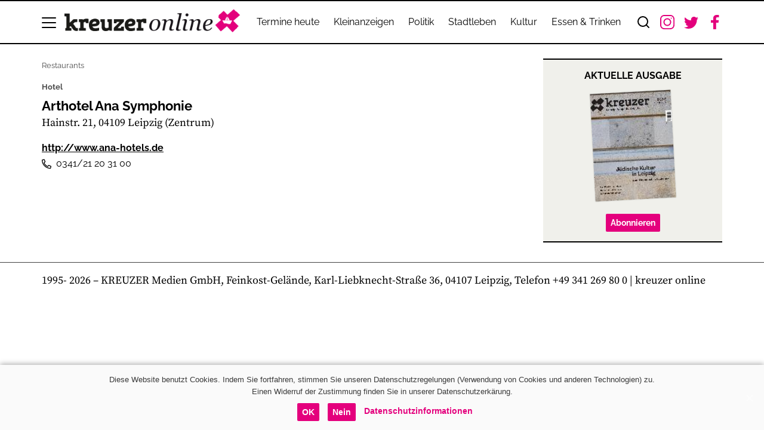

--- FILE ---
content_type: text/html; charset=UTF-8
request_url: https://kreuzer-leipzig.de/restaurants/arthotel-ana-symphonie
body_size: 8248
content:
<!DOCTYPE html>
<html lang="de">
    <head>
        
        <title>
                                                                                                         Kreuzer Leipzig — kreuzer online
                    </title>
        <meta
            name="description"
            content="  Leipzig. Subjektiv. Selektiv.  "
        />
        <meta
            name="keywords"
            content="  Leipzig, Politik, Kultur, Stadtleben, Termine  "
        />

        <meta property="og:url" content="https://kreuzer-leipzig.de/restaurants/arthotel-ana-symphonie" />
        <meta
            property="og:title"
            content="  Kreuzer Leipzig  "
        />
        <meta
            property="og:description"
            content="  Leipzig. Subjektiv. Selektiv.                                                      "
        />
        <meta name="og:image" content="https://kreuzer-leipzig.de/img/kreuzer_logo.jpg" />
        <meta name="twitter:card" content="summary_large_image" />
        <meta
            name="twitter:title"
            content="  Kreuzer Leipzig                                                      "
        />
        <meta
            name="twitter:description"
            content="  Leipzig. Subjektiv. Selektiv.                                                      "
        />
        <meta property="twitter:url" content="https://kreuzer-leipzig.de/restaurants/arthotel-ana-symphonie" />
        <meta name="twitter:image" content="https://kreuzer-leipzig.de/img/kreuzer_logo.jpg" />
        <link rel="canonical" href="https://kreuzer-leipzig.de/restaurants/arthotel-ana-symphonie" />
        <link rel="dns-prefetch" href="//steadyhq.com" />

        <link
            rel="alternate"
            type="application/rss+xml"
            title="kreuzer online &raquo; Feed"
            href="https://kreuzer-leipzig.de/feed"
        />
        <link
            rel="alternate"
            type="application/rss+xml"
            title="kreuzer online &raquo; Kommentar-Feed"
            href="https://kreuzer-leipzig.de/comments/feed"
        />
        
        
        <meta charset="UTF-8" />
        <meta
            name="viewport"
            content="width=device-width,minimum-scale=1, initial-scale=1.0"
        />
        <meta http-equiv="X-UA-Compatible" content="ie=edge" />
        <meta name="robots" content="index, follow" />
        <link
            rel="stylesheet"
            type="text/css"
            href="/css/main.css?v=1750698511"
        />

        <!-- jQuery library -->
        <script src="https://ajax.googleapis.com/ajax/libs/jquery/3.5.1/jquery.min.js"></script>
        <script src="/scripts/bootstrap.min.js" type="text/javascript"></script>
        <script
            src="/scripts/script.js?v=1646048820"
            type="text/javascript"
        ></script>

        <!-- VUE development version, includes helpful console warnings -->
        <!--<script src="https://cdn.jsdelivr.net/npm/vue@2/dist/vue.js"></script> -->
        <!-- production version, optimized for size and speed -->
        <script src="https://cdn.jsdelivr.net/npm/vue@2"></script>

        <!--axios-->
        <script src="https://unpkg.com/axios/dist/axios.min.js"></script>

        <!-- steady paywall -->
        <script
            type="text/javascript"
            src="https://steadyhq.com/widget_loader/ce2bd3ff-6bc4-4410-9c74-5f24c38aad73"
        ></script>

        <!-- revive ad server -->
        <script
            async
            src="//ad-test.kreuzeronline.de/delivery/asyncjs.php"
        ></script>
        <script
            type="text/javascript"
            src="//ad-test.kreuzeronline.de/delivery/spcjs.php?id=1"
        ></script>

        <!-- Google tag (gtag.js) -->
        <script
            async
            src="https://www.googletagmanager.com/gtag/js?id=G-6X1FYWD832"
        ></script>
        <script>
            window.dataLayer = window.dataLayer || [];
            function gtag() {
                dataLayer.push(arguments);
            }
            gtag('js', new Date());
            gtag('config', 'G-6X1FYWD832');
        </script>

        <!-- GoogleAnalytics Änderung mit universal analytics.js, Anonymisierung und OptOut-Funktion ab Mai 2018 für UA-2396620-1--StS -->
        <script>
            var gaProperty = 'UA-127976894-1';
            var disableStr = 'ga-disable-' + gaProperty;
            if (document.cookie.indexOf(disableStr + '=true') > -1) {
                window[disableStr] = true;
            }
            function gaOptout() {
                document.cookie =
                    disableStr +
                    '=true; expires=Thu, 31 Dec 2099 23:59:59 UTC; path=/';
                window[disableStr] = true;
                alert('Das Tracking ist jetzt deaktiviert.');
            }
            (function (i, s, o, g, r, a, m) {
                i['GoogleAnalyticsObject'] = r;
                (i[r] =
                    i[r] ||
                    function () {
                        (i[r].q = i[r].q || []).push(arguments);
                    }),
                    (i[r].l = 1 * new Date());
                (a = s.createElement(o)), (m = s.getElementsByTagName(o)[0]);
                a.async = 1;
                a.src = g;
                m.parentNode.insertBefore(a, m);
            })(
                window,
                document,
                'script',
                'https://www.google-analytics.com/analytics.js',
                'ga',
            );

            ga('create', 'UA-127976894-1', 'auto');
            ga('set', 'anonymizeIp', true);
            ga('send', 'pageview');
            <!-- Ende Google Analytics Anpassung StS-->
        </script>

        <script type="text/javascript">
            var cnArgs = {
                ajaxUrl: '/settings/cookie.php',
                cache: '0',
                cookieDomain: '',
                cookieName: 'cookie_notice_accepted',
                cookiePath: '/',
                cookieTime: '86400',
                cookieTimeRejected: '2592000',
                hideEffect: 'slide',
                nonce: 'b01c6518e3',
                onClick: '0',
                onScroll: '0',
                onScrollOffset: '150',
                position: 'bottom',
                redirection: '1',
                refuse: '1',
                revokeCookies: '1',
                revokeCookiesOpt: 'manual',
                secure: '1',
            };
        </script>

        <link rel="stylesheet" type="text/css" href="/css/cookie.css" />
        <script type="text/javascript" src="/scripts/cookie.js"></script>

        <script
            type="text/javascript"
            src="/scripts/lightgallery.umd.js"
        ></script>
        <link
            rel="stylesheet"
            type="text/css"
            href="/css/lightgallery-bundle.css"
        />
    </head>
</html>
<body>
    <div class="container supersize ad--wrapper">
        <span class="ad_slot-label">anzeige</span>
        <div>
            <!-- Revive Banneradminstration kreuzer Toggle Banner Tag - Generated with Revive Adserver v5.3.0 -->
<script type='text/javascript'>var color = '<?= "10" ?>';</script><script type='text/javascript' src='https://ad-test.kreuzeronline.de/admin/plugins/AdminSetTimeforTogglingBanner/toggle.js'></script><div id='divfirst' style='display:none'><script type='text/javascript'><!--//<![CDATA[
   var m3_u = (location.protocol=='https:'?'https://ad-test.kreuzeronline.de/delivery/ajs.php':'http://ad-test.kreuzeronline.de/delivery/ajs.php');
   var m3_r = Math.floor(Math.random()*99999999999);
   if (!document.MAX_used) document.MAX_used = ',';
   document.write ("<scr"+"ipt type='text/javascript' src='"+m3_u);
   document.write ("?zoneid=1");
   document.write ('&amp;cb=' + m3_r);
   if (document.MAX_used != ',') document.write ("&amp;exclude=" + document.MAX_used);
   document.write (document.charset ? '&amp;charset='+document.charset : (document.characterSet ? '&amp;charset='+document.characterSet : ''));
   document.write ("&amp;loc=" + escape(window.location));
   if (document.referrer) document.write ("&amp;referer=" + escape(document.referrer));
   if (document.context) document.write ("&context=" + escape(document.context));
   if (document.mmm_fo) document.write ("&amp;mmm_fo=1");
   document.write ("'><\/scr"+"ipt>");
//]]>--></script><noscript><a href='http://ad-test.kreuzeronline.de/delivery/ck.php?n=a5d887b3&amp;cb=INSERT_RANDOM_NUMBER_HERE' target='_blank'><img src='http://ad-test.kreuzeronline.de/delivery/avw.php?zoneid=1&amp;cb=INSERT_RANDOM_NUMBER_HERE&amp;n=a5d887b3' border='0' alt='' /></a></noscript>
</div>
<div id='divsecond' ><script type='text/javascript'><!--//<![CDATA[
   var m3_u = (location.protocol=='https:'?'https://ad-test.kreuzeronline.de/delivery/ajs.php':'http://ad-test.kreuzeronline.de/delivery/ajs.php');
   var m3_r = Math.floor(Math.random()*99999999999);
   if (!document.MAX_used) document.MAX_used = ',';
   document.write ("<scr"+"ipt type='text/javascript' src='"+m3_u);
   document.write ("?zoneid=1");
   document.write ('&amp;cb=' + m3_r);
   if (document.MAX_used != ',') document.write ("&amp;exclude=" + document.MAX_used);
   document.write (document.charset ? '&amp;charset='+document.charset : (document.characterSet ? '&amp;charset='+document.characterSet : ''));
   document.write ("&amp;loc=" + escape(window.location));
   if (document.referrer) document.write ("&amp;referer=" + escape(document.referrer));
   if (document.context) document.write ("&context=" + escape(document.context));
   if (document.mmm_fo) document.write ("&amp;mmm_fo=1");
   document.write ("'><\/scr"+"ipt>");
//]]>--></script><noscript><a href='http://ad-test.kreuzeronline.de/delivery/ck.php?n=a5d887b3&amp;cb=INSERT_RANDOM_NUMBER_HERE' target='_blank'><img src='http://ad-test.kreuzeronline.de/delivery/avw.php?zoneid=1&amp;cb=INSERT_RANDOM_NUMBER_HERE&amp;n=a5d887b3' border='0' alt='' /></a></noscript>
</div>

            <script type="text/javascript">
                // Create browser compatible event handler.
                var frameWindow = document.getElementById('a1f657c0');
                var eventMethod = window.addEventListener
                    ? 'addEventListener'
                    : 'attachEvent';
                var eventer = window[eventMethod];
                var messageEvent =
                    eventMethod == 'attachEvent' ? 'onmessage' : 'message';
            </script>
        </div>
    </div>
    <div class="css-js_ref">
    <div class="css-js_ref-xl" data-bp="xl"></div>
    <div class="css-js_ref-lg" data-bp="lg"></div>
    <div class="css-js_ref-md" data-bp="md"></div>
</div>

<header class="navbar__wrapper">
    <nav class="navbar flex container">
        <div class="dropdown mr-1 flex">
            <button
                class="dropdown-button dropdown-toggle navbar__hamburger align-center"
                type="button"
                id="dropdownMenuButton"
                data-toggle="dropdown"
                aria-haspopup="true"
                aria-expanded="false"
            >
                <div class="navbar__hamburger--line lefttoright"></div>
                <div class="navbar__hamburger--line center"></div>
                <div class="navbar__hamburger--line righttoleft"></div>
            </button>

            <!--DROPDOWN MENU CONTENT-->
            <div
                class="dropdown-menu dropdown--navigation clearfix"
                aria-labelledby="dropdownMenuButton"
            >
                <div class="dropdown-menu--wrapper">
                    <div class="row">
    <div class="dropdown__searchbar">
        <form class="row">
            <div class="flex col-xs-12">
                <input
                    class="form-control"
                    type="search"
                    name="s"
                    placeholder="Suchen..."
                    aria-label="Search"
                />
                <button
                    class="btn btn-outline-success search-button"
                    type="submit"
                >
                    <img src="/assets/search.svg" alt="search" width="24" />
                </button>
            </div>
        </form>
    </div>
    
    <div class="navigation__mobile col-md-6">
        <ul class="col dropdown__list">
            
                            <li class="dropdown__navigation">
                    <a href="/termine">Termine heute</a>
                </li>
                            <li class="dropdown__navigation">
                    <a href="/kleinanzeigen-online/">Kleinanzeigen</a>
                </li>
                            <li class="dropdown__navigation">
                    <a href="/ressorts/politik/">Politik</a>
                </li>
                            <li class="dropdown__navigation">
                    <a href="/ressorts/stadtleben/">Stadtleben</a>
                </li>
                            <li class="dropdown__navigation">
                    <a href="/ressorts/kultur/">Kultur</a>
                </li>
                            <li class="dropdown__navigation">
                    <a href="/restaurants/">Essen &amp; Trinken</a>
                </li>
                    </ul>
    </div>
    <ul class="dropdown__column">
        
                                    
                <li class="dropdown__list--wrapper dropdown__list--termine">
    <a id="termine" class="dropdown__heading dropdown__list--button">
        Termine heute
        <span class="dropdown__icon">
            <img src="/assets/chevron-down.svg" alt="search" width="24" />
        </span>
    </a>
    <ul class="dropdown__list col__termine">
        
                    <li
                class="dropdown__item "
            >
                <a href="/termine/theater/">Theater</a>
            </li>
                    <li
                class="dropdown__item "
            >
                <a href="/termine/film/">Kino</a>
            </li>
                    <li
                class="dropdown__item "
            >
                <a href="/termine/musik/">Konzerte</a>
            </li>
                    <li
                class="dropdown__item "
            >
                <a href="/termine/clubbing/">Nachtleben</a>
            </li>
                    <li
                class="dropdown__item "
            >
                <a href="/termine/kunst/">Ausstellungen</a>
            </li>
                    <li
                class="dropdown__item "
            >
                <a href="/termine/literatur/">Lesungen</a>
            </li>
                    <li
                class="dropdown__item "
            >
                <a href="/termine/kinder-familie/">Kinder &amp; Familie</a>
            </li>
                    <li
                class="dropdown__item "
            >
                <a href="/termine/natur-umwelt/">Natur &amp; Umwelt</a>
            </li>
                    <li
                class="dropdown__item "
            >
                <a href="/termine/vortraege-diskussionen/">Vorträge &amp; Diskussionen</a>
            </li>
                    <li
                class="dropdown__item "
            >
                <a href="/termine/etc/">Etc.</a>
            </li>
                    <li
                class="dropdown__item "
            >
                <a href="/termine/umland/">Umland</a>
            </li>
                    <li
                class="dropdown__item "
            >
                <a href="/termine/gastro-events/">Gastro-Events</a>
            </li>
                    <li
                class="dropdown__item "
            >
                <a href="/termine/lokale-radios/">Radio</a>
            </li>
            </ul>
</li>
                                                <li
                    class="dropdown__list--wrapper dropdown__terminfinder--wrapper"
                >
                    <a
                        id="terminFinder"
                        class="dropdown__heading dropdown__list--button"
                    >
                        Terminfinder
                        <span class="dropdown__icon">
                            <img
                                src="/assets/chevron-down.svg"
                                alt="search"
                                width="24"
                            />
                        </span>
                    </a>
                    <div class="dropdown__list col__terminFinder">
                        <form @submit.prevent="submit">
    <fieldset class="form-group--wrap row">
        <div class="form-group form-group--quicksearch">
            <label>Suchbegriff</label>
            <div class="search-group search-group--events">
                <input
                    class="form-control"
                    id="terminName"
                    name="suchbegriff"
                />
                <input
                    type="submit"
                    onclick="send()"
                    value="Suchen"
                    class="button--primary form-btn--send"
                />
            </div>
        </div>
    </fieldset>
</form>
                    </div>
                </li>
                                                
                <li class="dropdown__list--wrapper dropdown__list--spezial">
    <a id="spezial" class="dropdown__heading dropdown__list--button">
        Spezial
        <span class="dropdown__icon">
            <img src="/assets/chevron-down.svg" alt="search" width="24" />
        </span>
    </a>
    <ul class="dropdown__list col__spezial">
        
                    <li
                class="dropdown__item "
            >
                <a href="/restaurantfinder/">Restaurantfinder</a>
            </li>
                    <li
                class="dropdown__item "
            >
                <a href="/kreuzer-epaper/">kreuzer epaper</a>
            </li>
                    <li
                class="dropdown__item "
            >
                <a href="/kreuzer-books/">kreuzerbooks</a>
            </li>
            </ul>
</li>
                                                
                <li class="dropdown__list--wrapper dropdown__list--rezensionen">
    <a id="rezensionen" class="dropdown__heading dropdown__list--button">
        Rezensionen
        <span class="dropdown__icon">
            <img src="/assets/chevron-down.svg" alt="search" width="24" />
        </span>
    </a>
    <ul class="dropdown__list col__rezensionen">
        
                    <li
                class="dropdown__item "
            >
                <a href="/rezensionen-rubrik/filme/">Filme</a>
            </li>
                    <li
                class="dropdown__item "
            >
                <a href="/rezensionen-rubrik/musik/">Musik</a>
            </li>
                    <li
                class="dropdown__item "
            >
                <a href="/rezensionen-rubrik/buecher/">Bücher</a>
            </li>
                    <li
                class="dropdown__item "
            >
                <a href="/rezensionen-rubrik/spiele/">Spiele</a>
            </li>
            </ul>
</li>
                                                
                <li class="dropdown__list--wrapper dropdown__list--verlag">
    <a id="verlag" class="dropdown__heading dropdown__list--button">
        Verlag
        <span class="dropdown__icon">
            <img src="/assets/chevron-down.svg" alt="search" width="24" />
        </span>
    </a>
    <ul class="dropdown__list col__verlag">
        
                    <li
                class="dropdown__item "
            >
                <a href="/abo">Abonnement</a>
            </li>
                    <li
                class="dropdown__item  dropdown__item--indent "
            >
                <a href="/adressaenderung/">Adressänderung</a>
            </li>
                    <li
                class="dropdown__item "
            >
                <a href="/mediadaten/">Mediadaten</a>
            </li>
                    <li
                class="dropdown__item "
            >
                <a href="/kontakt/">Kontakt</a>
            </li>
                    <li
                class="dropdown__item "
            >
                <a href="/jobs/">Jobs</a>
            </li>
                    <li
                class="dropdown__item "
            >
                <a href="/impressum/">Impressum</a>
            </li>
                    <li
                class="dropdown__item "
            >
                <a href="/datenschutz/">Datenschutz</a>
            </li>
                    <li
                class="dropdown__item "
            >
                <a href="/agb/">AGB</a>
            </li>
            </ul>
</li>
                                                
                <li class="dropdown__list--wrapper dropdown__list--aktuell">
    <a id="aktuell" class="dropdown__heading dropdown__list--button">
        Aktuell &amp; Lesenwert
        <span class="dropdown__icon">
            <img src="/assets/chevron-down.svg" alt="search" width="24" />
        </span>
    </a>
    <ul class="dropdown__list col__aktuell">
        
                    <li
                class="dropdown__item "
            >
                <a href="/epaper_uploads/Logbuch_2025_2">logbuch 2/2025</a>
            </li>
                    <li
                class="dropdown__item "
            >
                <a href=" /epaper_uploads/uboot_2025">uboot</a>
            </li>
            </ul>
</li>
                                                <li class="dropdown__rights">© KREUZER Medien GmbH, 2023</li>
                    
        <div class="dropdown__social">
            <a
                class="navbar__social--icon"
                href="https://www.instagram.com/kreuzer_leipzig/"
                target="_blank"
            >
                <div class="">
                    <img
                        src="/assets/instagram.svg"
                        alt="instagram"
                        height="24"
                    />
                </div>
            </a>
            <a
                class="navbar__social--icon"
                href="https://twitter.com/kreuzer_leipzig"
                target="_blank"
            >
                <div>
                    <img src="/assets/twitter.svg" alt="twitter" width="24" />
                </div>
            </a>
            <a
                class="navbar__social--icon"
                href="https://facebook.com/kreuzerleipzig/"
                target="_blank"
            >
                <div>
                    <img
                        src="/assets/facebook.svg"
                        alt="facebook"
                        height="24"
                    />
                </div>
            </a>
        </div>
    </ul>
</div>
                </div>
            </div>
            <!--END dropdown content-->
        </div>

        <!--BRANDING-->

        <a class="navbar__brand--wrap mr-1" href="/">
            <div class="navbar__brand flex">
                <img
                    width="300"
                    height="48"
                    class="img-fluid align-center"
                    src="/assets/kreuzer-responsive-logo.png"
                />
            </div>
        </a>

        <div class="navbar__content--wrapper">
            <div id="navbar__ressorts" class="collapse-lg navbar__section">
                <ul class="flex">
                    
                                            <li class="navbar__item align-center">
                            <a href="/termine">
                                Termine heute
                            </a>
                        </li>
                                            <li class="navbar__item align-center">
                            <a href="/kleinanzeigen-online/">
                                Kleinanzeigen
                            </a>
                        </li>
                                            <li class="navbar__item align-center">
                            <a href="/ressorts/politik/">
                                Politik
                            </a>
                        </li>
                                            <li class="navbar__item align-center">
                            <a href="/ressorts/stadtleben/">
                                Stadtleben
                            </a>
                        </li>
                                            <li class="navbar__item align-center">
                            <a href="/ressorts/kultur/">
                                Kultur
                            </a>
                        </li>
                                            <li class="navbar__item align-center">
                            <a href="/restaurants/">
                                Essen &amp; Trinken
                            </a>
                        </li>
                                    </ul>
            </div>

            <!--SEARCH BAR-->
            <div class="search search--wrap align-center">
                <form id="searchbox" class="searchbox">
                    <input
                        id="navbar__searchbar"
                        type="search"
                        placeholder="Suchen..."
                        name="s"
                        class="form-control searchbox__input searchbox__input--closed"
                        required
                    />
                    <button type="submit" class="searchbox-submit">
                        <img
                            aria-hidden="true"
                            src="/assets/search.svg"
                            alt="search"
                            width="24"
                        />
                    </button>
                    <a
                        class="navbar__search button searchbox-icon"
                        onclick="toggleSearch()"
                    >
                        <img
                            aria-hidden="true"
                            src="/assets/search.svg"
                            alt="search"
                            width="24"
                        />
                    </a>
                </form>
            </div>
            <!--END SEARCH BAR-->

            <div class="collapse-xl align-center">
                <div class="navbar__social flex">
                    <a
                        class="navbar__social--icon"
                        href="https://www.instagram.com/kreuzer_leipzig/"
                        target="_blank"
                    >
                        <div class="">
                            <img
                                src="/assets/instagram.svg"
                                alt="instagram"
                                height="24"
                            />
                        </div>
                    </a>
                    <a
                        class="navbar__social--icon"
                        href="https://twitter.com/kreuzer_leipzig"
                        target="_blank"
                    >
                        <div>
                            <img
                                src="/assets/twitter.svg"
                                alt="twitter"
                                width="24"
                            />
                        </div>
                    </a>
                    <a
                        class="navbar__social--icon"
                        href="https://facebook.com/kreuzerleipzig/"
                        target="_blank"
                    >
                        <div>
                            <img
                                src="/assets/facebook.svg"
                                alt="facebook"
                                height="24"
                            />
                        </div>
                    </a>
                </div>
            </div>
        </div>
    </nav>
</header>

    <div class="container mt-4">
        <div class="row">
            
            <div class="content--container float-l">
                <ol class="breadcrumb mt-0">
                    <li class="breadcrumb-item">
                        <a href="/restaurants">Restaurants</a>
                    </li>
                </ol>
                <div>
                    
                    <header>
                                                    <p class="restaurant--info item-details">
                                <strong>Hotel</strong>
                            </p>
                        
                        <h1 class="headline">Arthotel Ana Symphonie</h1>
                        
                        <p class="venue--address">
                                                            Hainstr. 21, 04109 Leipzig
                                                                                            (Zentrum)
                                                    </p>
                    </header>
                    <p class="listing--content"></p>
                    <ul class="listing--contacts infobox">
                                                    <li>
                                <a
                                    class="link--bold"
                                    href="http://www.ana-hotels.de"
                                    target="_blank"
                                >
                                    http://www.ana-hotels.de
                                </a>
                            </li>
                        
                                                    <li>
                                <img
                                    class="mr-1"
                                    src="/assets/phone.svg"
                                    alt="send"
                                    height="21"
                                />
                                0341/21 20 31 00
                            </li>
                        
                        
                                            </ul>
                </div>
            </div>

            <div id="sidebar_container" class="sidebar--container">
    
    <div class="ad sidebar_item sidebar_item--sm mb-3 ad--wrapper">
        <span class="ad_slot-label">anzeige</span>
        
        <div class="img-fluid">
            <ins data-revive-zoneid="2" data-revive-id="64911b0404145d1513f1b7c6a54147bd"></ins>
        </div>
    </div>

    <div id="skyscraper-mobile" class="skyscraper-mobile--wrapper mb-3">
        <div class="ad--wrapper sidebar_item--sm">
            <span class="ad_slot-label">anzeige</span>
            
            <div class="img-fluid">
                <ins data-revive-zoneid="9" data-revive-id="64911b0404145d1513f1b7c6a54147bd"></ins>
            </div>
        </div>
    </div>
    <div class="col mb-3 sidebar_item sidebar_item--wide">
    <div class="sidebar_item--border sidebar_abo bg-gray-300">
        <h3 class="mt-2 text-center box-title">Aktuelle ausgabe</h3>
        <div class="sidebar_abo--content mt-2">
            
            <div
                class="mt-2 mb-2 flex justify-content-center sidebar_abo--cover"
            >
                <img alt="Aktuelle Ausgabe kreuzer" src="/img/scaled/2025/12/21767008557463556-upload_119.jpg" />
            </div>
            <ul class="mt-2 sidebar_abo--titles sidebar_list">
                
                                    <li class="sidebar_list--element">
                        <h5>
                                                            <span class="ressort">
                                    
                                </span>
                            
                            TITEL - Jüdische Kultur in Leipzig
                        </h5>
                    </li>
                                    <li class="sidebar_list--element">
                        <h5>
                                                            <span class="ressort">
                                    
                                </span>
                            
                            INTERVIEW - Mentalist Yann Yuro
                        </h5>
                    </li>
                                    <li class="sidebar_list--element">
                        <h5>
                                                            <span class="ressort">
                                    
                                </span>
                            
                            LITERATUR - Ende des Literaturhauses?
                        </h5>
                    </li>
                                    <li class="sidebar_list--element">
                        <h5>
                                                            <span class="ressort">
                                    
                                </span>
                            
                            POLITIK - Nachbarschaftsstreit in Schleußig
                        </h5>
                    </li>
                            </ul>
        </div>
        <div class="flex justify-content-center mt-3 mb-3">
            <a class="button--primary btn" href="/abo">Abonnieren</a>
        </div>
    </div>
</div>
</div>
        </div>
    </div>
    <footer class="mt-3">
    <hr />
    <div class="container">
        <p>
            1995-
            <span id="currentYear"></span>
            – KREUZER Medien GmbH, Feinkost-Gelände, Karl-Liebknecht-Straße 36, 04107 Leipzig, Telefon +49 341 269 80 0   |   kreuzer online
        </p>
    </div>
    <script>
        document.addEventListener('DOMContentLoaded', function () {
            var currentYear = new Date().getFullYear();
            document.getElementById('currentYear').textContent = currentYear;
        });
    </script>
    <div
    id="cookie-notice"
    role="banner"
    class="cookie-notice-hidden cookie-revoke-hidden cn-position-bottom cookie"
    aria-label="Cookie Notice"
>
    <div class="cookie-notice-container" style="color: #3a3a3a">
        <span id="cn-notice-text" class="cn-text-container">
            Diese Website benutzt Cookies. Indem Sie fortfahren, stimmen Sie
            unseren Datenschutzregelungen (Verwendung von Cookies und anderen
            Technologien) zu.
            <br class="break-lg" />
            Einen Widerruf der Zustimmung finden Sie in unserer
            Datenschutzerkärung.
        </span>
        <span id="cn-notice-buttons" class="cn-buttons-container">
            <a
                href="#"
                id="cn-accept-cookie"
                data-cookie-set="accept"
                class="cn-set-cookie cn-button button--primary btn button"
                aria-label="OK"
            >
                OK
            </a>
            <a
                href="#"
                id="cn-refuse-cookie"
                data-cookie-set="refuse"
                class="cn-set-cookie cn-button button--primary btn button"
                aria-label="Nein"
            >
                Nein
            </a>
            <a
                href="/datenschutz"
                target="_blank"
                id="cn-more-info"
                class="cn-more-info cn-button button--minimal button"
                aria-label="Datenschutzinformationen"
            >
                Datenschutzinformationen
            </a>
        </span>
        <a
            href="javascript:void(0);"
            id="cn-close-notice"
            data-cookie-set="accept"
            class="cn-close-icon"
            aria-label="OK"
        ></a>
    </div>
    <div class="cookie-revoke-container" style="color: #3a3a3a">
        <span id="cn-revoke-text" class="cn-text-container">
            Wenn Sie Ihr Einverständnis zur Platzierung von Cookies zurücknehmen
            wollen, einfach hier klicken.
        </span>
        <span id="cn-revoke-buttons" class="cn-buttons-container">
            <a
                href="#"
                class="cn-revoke-cookie cn-button btn button button"
                aria-label="Wenn Sie Ihr Einverständnis zur Cookie-Setzung widerrufen möchten, einfach hier klicken."
            >
                Wenn Sie Ihr Einverständnis zur Cookie-Setzung widerrufen
                möchten, einfach hier klicken.
            </a>
        </span>
    </div>
</div>
</footer>
</body>
</html>


--- FILE ---
content_type: application/javascript
request_url: https://kreuzer-leipzig.de/scripts/script.js?v=1646048820
body_size: 6157
content:
//Search search bar
let toggleSearch = () => {
    $('#navbar__ressorts').toggleClass('navbar__section--closed');
    $('#navbar__searchbar').toggleClass('searchbox__input--closed');
    if (!$('#navbar__searchbar').hasClass('searchbox__input--closed')) {
        $('#navbar__searchbar').focus();
    }
}

// fix trending
let trendingList = () => {
    let trending = $("#trending");
    for (var i = 0; i < $(trending).children().length; i++){
        let trendingItem = $(trending).children()[i];
        $(trendingItem).children()[0].innerHTML = i + 1;
        
    }
}

// let modal appear
let openButton = (button) => {
    var delayInMilliseconds = 2000; //2 secs
    button.style.display = "block"
    setTimeout(function () {
        button.style.opacity = 1
    }, delayInMilliseconds);
}
// Close modal button
let closeButton = () => {
    let button = $('.modal_button')[0];
    var delayInMilliseconds = 300; //0.3 seconds
    button.style.opacity = 0
    setTimeout(function () {
        button.style.display = "none"
    }, delayInMilliseconds);
}

//Search events in menu dropdown
let searchEvent = () => {
    let searchTerm = document.getElementById('terminName');
    const url = "/termine/" +
        "?suchbegriff=" + searchTerm .value;

    window.location.href = url;
}
let send = () =>{
  event.preventDefault();
  searchEvent();
}

//Skyscraper position
let position_banners = () => {
    let skyscraperWrapper = $('#skyscraper-right');
    let skyscraper = skyscraperWrapper.find('.skyscraper')
    setTimeout(function () {
        if (skyscraper.height() < 45) {
            skyscraper.css({ opacity: 0});
        } else {
            let margin = ($('body').width() - 1170) / 2 - $(skyscraperWrapper).width(),
                left = Math.floor(margin),
                right = Math.ceil(margin);
            $('#skyscraper-right').css({ right: left + 'px' });
            skyscraper.css({ opacity: 1 });
        }
    },750)
};

//hide Ad Banners if empty
let showAds = (el) => {
    setTimeout(function () {
        if ($(el).height() < 45) {
            $(el).css({ opacity: 0, display: "none"});
        } else {
            $(el).css({ opacity: 1 });
        }
    }, 750)
}

$(document).ready(function () {

    //SEARCH
    $('#navbar__searchbar').on('input', function (event) {
        var inputVal = $('#navbar__searchbar').val();
        inputVal = $.trim(inputVal).length;
        if (inputVal !== 0) {
            $('.searchbox-icon').css('display', 'none');
            $('.searchbox-submit').css('display', 'block');
        } else {
            $('.searchbox-input').val('');
            $('.searchbox-icon').css('display', 'block');
        }
    })
    $('#searchbox').on('submit', function (event) {
        var inputVal = $('#navbar__searchbar').val();
        window.location.replace("/?s=" + inputVal);
        event.preventDefault();
    })
    
    //MENU Dropdown
    $('div.dropdown-menu').on('click', function (event) {
        // The event won't be propagated up to the document NODE and 
        // therefore delegated events won't be fired
        event.stopPropagation();
    });
    $('a.dropdown__list--button').click(function () {
        selection = $(this).parent();
        $(this).toggleClass("open");
        selection.toggleClass("open");
    });
    
    //KLEINANZEIGEN Dropdown
    $('div.dropdown__classified').on('click', function (event) {
        event.stopPropagation();
    });
    $('a.classified-dropdown-group').click(function () {
        selection = $(this).parent();
        $(this).toggleClass("open");
        selection.toggleClass("open");
    });

    //Tagestipps
    const tipps = $('div.tagestipp_item--expanded');
    $('div.tagestipp_item').on('click', function (event) {
        var i = 0;
        const tipps = $('div.tagestipp_item--expanded');
        let clickId = '#tipp' + (this.id.substring(5, this.id.length));
        //Close other open descriptions before opening the clicked one
        while (i < tipps.length) {
            var tippId = '#tipp' + i;
            if (tippId !== clickId && $(tippId).hasClass('tagestipp_item--open')) {
                $(tippId).removeClass('tagestipp_item--open').addClass('tagestipp_item--closed ');
            }
            i++
        }
        //toggle clicked description
        event.stopPropagation();
        $(clickId).toggleClass('tagestipp_item--closed').toggleClass('tagestipp_item--open');

    });
    $('html').click(function () {
        var i = 0;
        while (i < tipps.length) {
            var tippId = '#tipp' + i;
            if ($(tippId).hasClass('tagestipp_item--open')) {
                $(tippId).removeClass('tagestipp_item--open').addClass('tagestipp_item--closed ');
            }
            i++
        }
        //Hide the menus if visible
    });

    //Position skyscraper ad
    position_banners();
    $(window).resize(position_banners);

    $(".ad--wrapper").each(function (index) {
        showAds(this);
    });

    //Submit form
    function formValidation(el) { 
        var form = $(el).parents('form:first')[0];
        var elements  =  $(form).find(':input')
        for (var i = 0; i < elements.length - 1; i++){
            if (elements[i].value == '') {
                var span = $(elements[i]).next('span');
                $(span)[0].textContent = "Bitte füllen sie das Feld aus"
                $(elements[i]).focus()
                return false;
            }
        }
        $(form).submit()        
    }
    $('input#submitForm').on('click', function (event) {
        event.preventDefault();
        formValidation(this);
    });
    //Monats- und Wochentipps
    $('.tip--card').on('click', function (event) {
        const idNumber = this.id.substring(4, this.id.length);
        let clickId = '#tip-text-'+ idNumber;
        //toggle clicked description
        event.stopPropagation();
        $(this).find('.tip--information').toggleClass('tip--closed').toggleClass('tip--open');
        $(clickId).toggleClass('truncate-overflow');
    });
    trendingList()
    if ($('.modal_button')[0]) {
        openButton($('.modal_button')[0])
    }
    
});


--- FILE ---
content_type: image/svg+xml
request_url: https://kreuzer-leipzig.de/assets/phone.svg
body_size: 947
content:
<svg width="48" height="48" viewBox="0 0 48 48" fill="none" xmlns="http://www.w3.org/2000/svg">
<g clip-path="url(#clip0)">
<path fill-rule="evenodd" clip-rule="evenodd" d="M1.74278 2.30726L11.4928 0.0572638C12.5522 -0.186486 13.6396 0.366639 14.0709 1.36039L18.5709 11.8604C18.9647 12.7791 18.7022 13.8573 17.924 14.4854L13.657 19.1354C17.032 26.326 21.5146 30.893 28.8553 34.3337L33.5053 30.0666C34.1428 29.2885 35.2115 29.026 36.1303 29.4198L46.6303 33.9198C47.6334 34.3604 48.1865 35.4479 47.9428 36.5073L45.6928 46.2573C45.4584 47.2698 44.5584 48.001 43.499 48.001C19.4896 48.001 -0.000976563 28.5479 -0.000976562 4.50101C-0.000976562 3.45101 0.720905 2.54164 1.74278 2.30726ZM42.1138 43.9772C21.411 43.2637 4.73661 26.6183 4.02283 5.88623L10.9714 4.2827L14.4371 12.3691L8.89644 18.407L10.036 20.8349C13.8021 28.8589 18.9588 34.1127 27.1577 37.9556L29.5848 39.0932L35.6215 33.5536L43.7185 37.0237L42.1138 43.9772Z" fill="black"/>
</g>
</svg>


--- FILE ---
content_type: text/plain
request_url: https://www.google-analytics.com/j/collect?v=1&_v=j102&aip=1&a=1841317367&t=pageview&_s=1&dl=https%3A%2F%2Fkreuzer-leipzig.de%2Frestaurants%2Farthotel-ana-symphonie&ul=en-us%40posix&dt=Kreuzer%20Leipzig%20%E2%80%94%20kreuzer%20online&sr=1280x720&vp=1280x720&_u=YADAAEABAAAAACAAI~&jid=421986880&gjid=1339683446&cid=2097466043.1768524514&tid=UA-127976894-1&_gid=1711248293.1768524514&_r=1&_slc=1&z=487105886
body_size: -568
content:
2,cG-6X1FYWD832